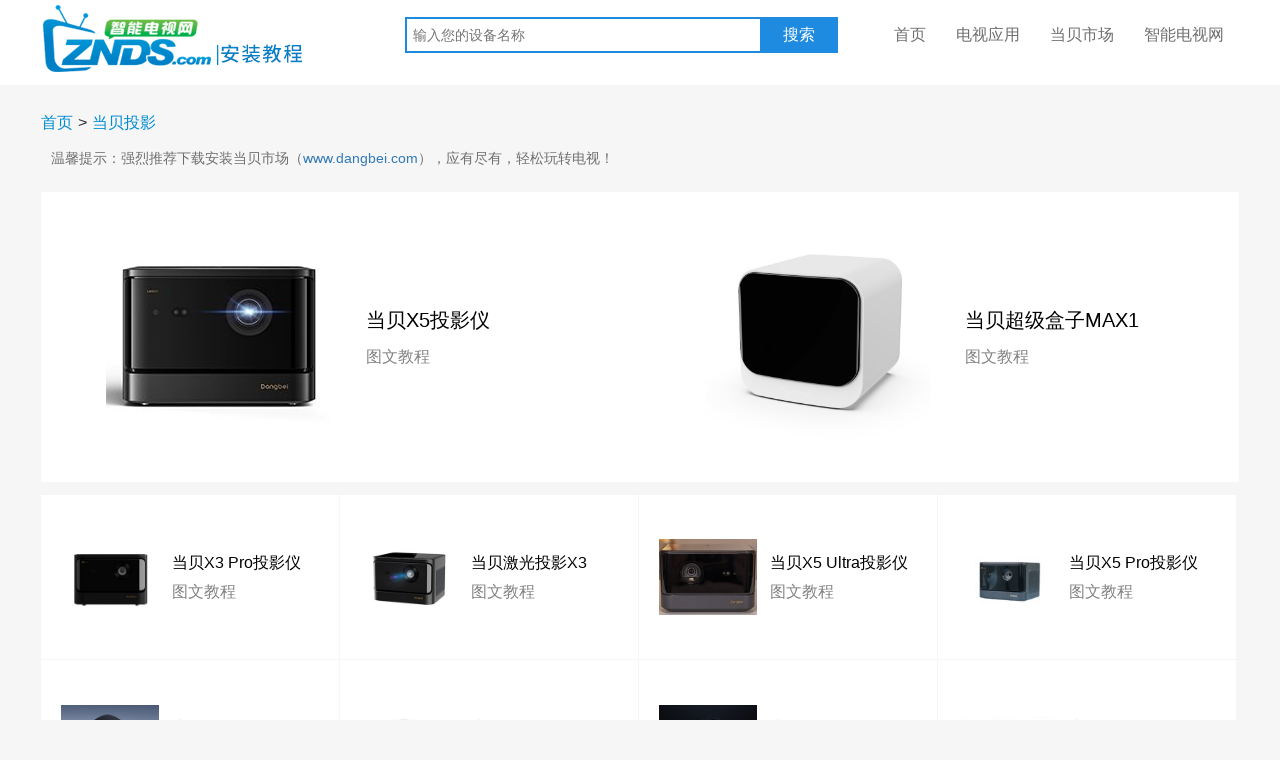

--- FILE ---
content_type: text/html; charset=utf-8
request_url: https://www.znds.com/jc/list/493.html
body_size: 6225
content:
<!DOCTYPE html PUBLIC "-//W3C//DTD XHTML 1.0 Transitional//EN" "http://www.w3.org/TR/xhtml1/DTD/xhtml1-transitional.dtd">
<html xmlns="http://www.w3.org/1999/xhtml">
<head>
<meta http-equiv="Content-Type" content="text/html; charset=UTF-8" />
<meta http-equiv="X-UA-Compatible" content="IE=edge,Chrome=1" />
<meta http-equiv="X-UA-Compatible" content="IE=9" />

<title>当贝投影安装软件教程_使用教程_看电视看直播方法_ROOT刷机破解教程_当贝市场教程中心</title>
<meta name="description" content="当贝市场是拥有最多用户的智能电视应用市场，为您提供当贝投影如何安装第三方应用软件的教程，如何使用当贝投影教程以及怎么通过当贝投影看电视看直播。" />
<meta name="keywords" content="当贝投影安装软件,当贝投影安装第三方软件,当贝投影看电视直播,当贝投影刷机教程, 当贝投影破解教程,当贝投影使用教程" />

<link rel="icon" type="image/png" href="https://jcimg.dangbei.net/favicon.ico">

<link rel="stylesheet" type="text/css" href="https://jcimg.dangbei.net/jc/templets/default/css/bootstrap.min.css">
<link rel="stylesheet" type="text/css" href="https://jcimg.dangbei.net/jc/templets/default/css/style.css">
<script type="text/javascript" src="https://jcimg.dangbei.net/jc/templets/default/js/jquery-1.11.3.min.js"></script>
<script type="text/javascript" src="https://jcimg.dangbei.net/jc/templets/default/js/jquery.cookie.js"></script>
<script src="https://jt.dangbei.net/js/db/jquery.superslide.2.1.1.js" type="text/javascript"></script>
<script src="https://jt.dangbei.net/js/db/sucaijiayuan.js"></script>
</head>
<body class="index">

<header class="navbar navbar-static-top" id="top" role="banner">
  <div class="container">
    <div class="navbar-header">
      <a href="/jc/"><img src="https://jcimg.dangbei.net/jc/templets/default/images/logo.jpg"></a>
    </div>
    <nav id="bs-navbar" class="collapse navbar-collapse">
      <ul class="nav navbar-nav">
        <li>
          <div class="div-search">
            <form class="form-search" name="formsearch" action="/jc/plus/search.php">
              <input type="text" class="text-search" name="keyword" placeholder="输入您的设备名称" value="" >
              <input type="submit" class="btn-search" value="搜索">
            </form>
          </div>
          <div class="div-search-bottom">
            <ul>
                          </ul>
          </div>
        </li>
      </ul>
      <ul class="nav navbar-nav navbar-right">
        <li><a href="/jc/" target="_blank">首页</a></li>
        <li><a href="http://down.znds.com/" target="_blank">电视应用</a></li>
        <li><a href="http://www.dangbei.com" target="_blank">当贝市场</a></li>
        <li><a href="https://www.znds.com" target="_blank">智能电视网</a></li>
      </ul>
    </nav>
  </div>
</header>
<!-- /header -->

<link rel="stylesheet" type="text/css" href="https://jcimg.dangbei.net/jc/templets/default/css/list.css">
<script src="https://jcimg.dangbei.net/jc/templets/default/js/ua.js"></script>
<script>
var new_url='/jc/wap/list.php?tid=493';
tiaozhuan(new_url);
</script>
<!-- //增加的导航图 -->
<script type="text/javascript" src="https://www.znds.com/api.php?mod=js&bid=380"></script>
<!-- //热门型号 -->
<div class="version" role="version">
  <div class="container">
    <div class="row">
        <div class="div-position">
          <ul class="ul-position">
            <li><a href="/jc/">首页</a></li>
            <li>></li>
            <li><a href="/jc/list/493.html"><h1>当贝投影</h1></a></li>
          </ul>
        </div>
        <div class="div-title-small">
        温馨提示：强烈推荐下载安装当贝市场（<a href="http://www.dangbei.com" target="_blank">www.dangbei.com</a>），应有尽有，轻松玩转电视！
        </div>
    </div>
    <div class="row div-version">
        <div class="container-fluid">
          <div class="row div-version-row">
                          <div class="row div-version-col">
                <div class="div-version-box">

                  <div class="div-version-img">
                  <a href = "/jc/article/1071770-1.html"  target="_blank"  stype="color:#000">  <img src="https://jcimg.dangbei.net/jc/uploads/allimg/230417/83-23041G615540-L.png!0"></a>
                  </div>
                  <div class="div-version-info">
                    <div class="container-fluid">
                      <div class="row div-version-info-title"><h2><a href = "/jc/article/1071770-1.html"  target="_blank"  style="color:#000">当贝X5投影仪</a></h2></div>
                      <div class="row div-version-info-small"><a href="/jc/article/1071770-1.html" target="_blank" title="当贝X5投影仪 图文教程"><span><h3>图文教程</h3></span></a>
                                              <a href="/jc/video/1071770.html" target="_blank" title="当贝X5投影仪 视频教程"> <span class="hidden"><h3>视频教程</h3></span></a>
                                            </div>
                    </div>
                  </div>
                  <span class="strut"></span>

                </div>
              </div>
                          <div class="row div-version-col">
                <div class="div-version-box">

                  <div class="div-version-img">
                  <a href = "/jc/article/880770-1.html"  target="_blank"  stype="color:#000">  <img src="https://jcimg.dangbei.net/jc/uploads/220121/89-220121134A9626.png!0"></a>
                  </div>
                  <div class="div-version-info">
                    <div class="container-fluid">
                      <div class="row div-version-info-title"><h2><a href = "/jc/article/880770-1.html"  target="_blank"  style="color:#000">当贝超级盒子MAX1</a></h2></div>
                      <div class="row div-version-info-small"><a href="/jc/article/880770-1.html" target="_blank" title="当贝超级盒子MAX1 图文教程"><span><h3>图文教程</h3></span></a>
                                              <a href="/jc/video/880770.html" target="_blank" title="当贝超级盒子MAX1 视频教程"> <span class="hidden"><h3>视频教程</h3></span></a>
                                            </div>
                    </div>
                  </div>
                  <span class="strut"></span>

                </div>
              </div>
                        
          </div>
      </div>
    </div>
  </div>
</div>

<!-- //更多型号 -->
<div class="moreversion" role="moreversion">
  <div class="container">
    <div class="row div-moreversion">
        <div class="container-fluid">
                        <div class="row div-moreversion-col">
              
                <div class="div-moreversion-box">
                  <div class="div-moreversion-img">
                <a href="/jc/article/947113-1.html"  target="_blank" style="color:#000"> <img src="https://jcimg.dangbei.net/jc/uploads/220524/86-22052422195X29.png!0"></a>
                  </div>
                  <div class="div-moreversion-info">
                    <div class="container-fluid">
                      <div class="row div-moreversion-info-title"><h2><a href="/jc/article/947113-1.html" style="color:#000">当贝X3 Pro投影仪</a></h2></div>
                      <div class="row div-moreversion-info-small"><a href="/jc/article/947113-1.html" target="_blank" title="当贝X3 Pro投影仪 图文教程"><span><h3>图文教程</h3></span></a>
                                              <a href="/jc/video/947113.html" target="_blank" title="当贝X3 Pro投影仪 视频教程"><span class="hidden"><h3>视频教程</h3></span></a>
                                            </div>
                    </div>
                  </div>
                  <span class="strut"></span>

                </div>

            </div>
                        <div class="row div-moreversion-col">
              
                <div class="div-moreversion-box">
                  <div class="div-moreversion-img">
                <a href="/jc/article/789517-1.html"  target="_blank" style="color:#000"> <img src="https://jcimg.dangbei.net/jc/uploads/allimg/210408/7-21040Q509220-L.jpg!0"></a>
                  </div>
                  <div class="div-moreversion-info">
                    <div class="container-fluid">
                      <div class="row div-moreversion-info-title"><h2><a href="/jc/article/789517-1.html" style="color:#000">当贝激光投影X3</a></h2></div>
                      <div class="row div-moreversion-info-small"><a href="/jc/article/789517-1.html" target="_blank" title="当贝激光投影X3 图文教程"><span><h3>图文教程</h3></span></a>
                                              <a href="/jc/video/789517.html" target="_blank" title="当贝激光投影X3 视频教程"><span class="hidden"><h3>视频教程</h3></span></a>
                                            </div>
                    </div>
                  </div>
                  <span class="strut"></span>

                </div>

            </div>
                        <div class="row div-moreversion-col">
              
                <div class="div-moreversion-box">
                  <div class="div-moreversion-img">
                <a href="/jc/article/1108269-1.html"  target="_blank" style="color:#000"> <img src="https://jcimg.dangbei.net/jc/uploads/240219/84-240219143125941.png!0"></a>
                  </div>
                  <div class="div-moreversion-info">
                    <div class="container-fluid">
                      <div class="row div-moreversion-info-title"><h2><a href="/jc/article/1108269-1.html" style="color:#000">当贝X5 Ultra投影仪</a></h2></div>
                      <div class="row div-moreversion-info-small"><a href="/jc/article/1108269-1.html" target="_blank" title="当贝X5 Ultra投影仪 图文教程"><span><h3>图文教程</h3></span></a>
                                              <a href="/jc/video/1108269.html" target="_blank" title="当贝X5 Ultra投影仪 视频教程"><span class="hidden"><h3>视频教程</h3></span></a>
                                            </div>
                    </div>
                  </div>
                  <span class="strut"></span>

                </div>

            </div>
                        <div class="row div-moreversion-col">
              
                <div class="div-moreversion-box">
                  <div class="div-moreversion-img">
                <a href="/jc/article/1108268-1.html"  target="_blank" style="color:#000"> <img src="https://jcimg.dangbei.net/jc/uploads/240219/84-240219131634649.png!0"></a>
                  </div>
                  <div class="div-moreversion-info">
                    <div class="container-fluid">
                      <div class="row div-moreversion-info-title"><h2><a href="/jc/article/1108268-1.html" style="color:#000">当贝X5 Pro投影仪</a></h2></div>
                      <div class="row div-moreversion-info-small"><a href="/jc/article/1108268-1.html" target="_blank" title="当贝X5 Pro投影仪 图文教程"><span><h3>图文教程</h3></span></a>
                                              <a href="/jc/video/1108268.html" target="_blank" title="当贝X5 Pro投影仪 视频教程"><span class="hidden"><h3>视频教程</h3></span></a>
                                            </div>
                    </div>
                  </div>
                  <span class="strut"></span>

                </div>

            </div>
                        <div class="row div-moreversion-col">
              
                <div class="div-moreversion-box">
                  <div class="div-moreversion-img">
                <a href="/jc/article/1085007-1.html"  target="_blank" style="color:#000"> <img src="https://jcimg.dangbei.net/jc/uploads/allimg/230519/83-2305191I1040-L.jpg!0"></a>
                  </div>
                  <div class="div-moreversion-info">
                    <div class="container-fluid">
                      <div class="row div-moreversion-info-title"><h2><a href="/jc/article/1085007-1.html" style="color:#000">当贝盒子H3S</a></h2></div>
                      <div class="row div-moreversion-info-small"><a href="/jc/article/1085007-1.html" target="_blank" title="当贝盒子H3S 图文教程"><span><h3>图文教程</h3></span></a>
                                              <a href="/jc/video/1085007.html" target="_blank" title="当贝盒子H3S 视频教程"><span class="hidden"><h3>视频教程</h3></span></a>
                                            </div>
                    </div>
                  </div>
                  <span class="strut"></span>

                </div>

            </div>
                        <div class="row div-moreversion-col">
              
                <div class="div-moreversion-box">
                  <div class="div-moreversion-img">
                <a href="/jc/article/1085006-1.html"  target="_blank" style="color:#000"> <img src="https://jcimg.dangbei.net/jc/uploads/allimg/230519/83-2305191HA70-L.jpg!0"></a>
                  </div>
                  <div class="div-moreversion-info">
                    <div class="container-fluid">
                      <div class="row div-moreversion-info-title"><h2><a href="/jc/article/1085006-1.html" style="color:#000">当贝F6投影仪</a></h2></div>
                      <div class="row div-moreversion-info-small"><a href="/jc/article/1085006-1.html" target="_blank" title="当贝F6投影仪 图文教程"><span><h3>图文教程</h3></span></a>
                                              <a href="/jc/video/1085006.html" target="_blank" title="当贝F6投影仪 视频教程"><span class="hidden"><h3>视频教程</h3></span></a>
                                            </div>
                    </div>
                  </div>
                  <span class="strut"></span>

                </div>

            </div>
                        <div class="row div-moreversion-col">
              
                <div class="div-moreversion-box">
                  <div class="div-moreversion-img">
                <a href="/jc/article/1071780-1.html"  target="_blank" style="color:#000"> <img src="https://jcimg.dangbei.net/jc/uploads/allimg/230417/83-23041G636060-L.jpg!0"></a>
                  </div>
                  <div class="div-moreversion-info">
                    <div class="container-fluid">
                      <div class="row div-moreversion-info-title"><h2><a href="/jc/article/1071780-1.html" style="color:#000">当贝D5X Pro投影仪</a></h2></div>
                      <div class="row div-moreversion-info-small"><a href="/jc/article/1071780-1.html" target="_blank" title="当贝D5X Pro投影仪 图文教程"><span><h3>图文教程</h3></span></a>
                                              <a href="/jc/video/1071780.html" target="_blank" title="当贝D5X Pro投影仪 视频教程"><span class="hidden"><h3>视频教程</h3></span></a>
                                            </div>
                    </div>
                  </div>
                  <span class="strut"></span>

                </div>

            </div>
                        <div class="row div-moreversion-col">
              
                <div class="div-moreversion-box">
                  <div class="div-moreversion-img">
                <a href="/jc/article/1063751-1.html"  target="_blank" style="color:#000"> <img src="https://jcimg.dangbei.net/jc/uploads/230320/93-230320103022624.png!0"></a>
                  </div>
                  <div class="div-moreversion-info">
                    <div class="container-fluid">
                      <div class="row div-moreversion-info-title"><h2><a href="/jc/article/1063751-1.html" style="color:#000">当贝盒子H3</a></h2></div>
                      <div class="row div-moreversion-info-small"><a href="/jc/article/1063751-1.html" target="_blank" title="当贝盒子H3 图文教程"><span><h3>图文教程</h3></span></a>
                                              <a href="/jc/video/1063751.html" target="_blank" title="当贝盒子H3 视频教程"><span class="hidden"><h3>视频教程</h3></span></a>
                                            </div>
                    </div>
                  </div>
                  <span class="strut"></span>

                </div>

            </div>
                        <div class="row div-moreversion-col">
              
                <div class="div-moreversion-box">
                  <div class="div-moreversion-img">
                <a href="/jc/article/1063063-1.html"  target="_blank" style="color:#000"> <img src="https://jcimg.dangbei.net/jc/uploads/allimg/210408/7-21040Q509220-L.jpg!0"></a>
                  </div>
                  <div class="div-moreversion-info">
                    <div class="container-fluid">
                      <div class="row div-moreversion-info-title"><h2><a href="/jc/article/1063063-1.html" style="color:#000">当贝X3 Air投影仪</a></h2></div>
                      <div class="row div-moreversion-info-small"><a href="/jc/article/1063063-1.html" target="_blank" title="当贝X3 Air投影仪 图文教程"><span><h3>图文教程</h3></span></a>
                                              <a href="/jc/video/1063063.html" target="_blank" title="当贝X3 Air投影仪 视频教程"><span class="hidden"><h3>视频教程</h3></span></a>
                                            </div>
                    </div>
                  </div>
                  <span class="strut"></span>

                </div>

            </div>
                        <div class="row div-moreversion-col">
              
                <div class="div-moreversion-box">
                  <div class="div-moreversion-img">
                <a href="/jc/article/1057020-1.html"  target="_blank" style="color:#000"> <img src="https://jcimg.dangbei.net/jc/uploads/230220/83-2302202122331X.png!0"></a>
                  </div>
                  <div class="div-moreversion-info">
                    <div class="container-fluid">
                      <div class="row div-moreversion-info-title"><h2><a href="/jc/article/1057020-1.html" style="color:#000">当贝投影D5X</a></h2></div>
                      <div class="row div-moreversion-info-small"><a href="/jc/article/1057020-1.html" target="_blank" title="当贝投影D5X 图文教程"><span><h3>图文教程</h3></span></a>
                                              <a href="/jc/video/1057020.html" target="_blank" title="当贝投影D5X 视频教程"><span class="hidden"><h3>视频教程</h3></span></a>
                                            </div>
                    </div>
                  </div>
                  <span class="strut"></span>

                </div>

            </div>
                        <div class="row div-moreversion-col">
              
                <div class="div-moreversion-box">
                  <div class="div-moreversion-img">
                <a href="/jc/article/966769-1.html"  target="_blank" style="color:#000"> <img src="https://jcimg.dangbei.net/jc/uploads/220801/86-220P1132959460.jpg!0"></a>
                  </div>
                  <div class="div-moreversion-info">
                    <div class="container-fluid">
                      <div class="row div-moreversion-info-title"><h2><a href="/jc/article/966769-1.html" style="color:#000">当贝投影F3 Air</a></h2></div>
                      <div class="row div-moreversion-info-small"><a href="/jc/article/966769-1.html" target="_blank" title="当贝投影F3 Air 图文教程"><span><h3>图文教程</h3></span></a>
                                              <a href="/jc/video/966769.html" target="_blank" title="当贝投影F3 Air 视频教程"><span class="hidden"><h3>视频教程</h3></span></a>
                                            </div>
                    </div>
                  </div>
                  <span class="strut"></span>

                </div>

            </div>
                        <div class="row div-moreversion-col">
              
                <div class="div-moreversion-box">
                  <div class="div-moreversion-img">
                <a href="/jc/article/995559-1.html"  target="_blank" style="color:#000"> <img src="https://jcimg.dangbei.net/jc/uploads/221020/86-221020202U1956.jpg!0"></a>
                  </div>
                  <div class="div-moreversion-info">
                    <div class="container-fluid">
                      <div class="row div-moreversion-info-title"><h2><a href="/jc/article/995559-1.html" style="color:#000">当贝投影U1</a></h2></div>
                      <div class="row div-moreversion-info-small"><a href="/jc/article/995559-1.html" target="_blank" title="当贝投影U1 图文教程"><span><h3>图文教程</h3></span></a>
                                              <a href="/jc/video/995559.html" target="_blank" title="当贝投影U1 视频教程"><span class="hidden"><h3>视频教程</h3></span></a>
                                            </div>
                    </div>
                  </div>
                  <span class="strut"></span>

                </div>

            </div>
                        <div class="row div-moreversion-col">
              
                <div class="div-moreversion-box">
                  <div class="div-moreversion-img">
                <a href="/jc/article/978010-1.html"  target="_blank" style="color:#000"> <img src="https://jcimg.dangbei.net/jc/uploads/220902/86-220Z2151Ta38.jpg!0"></a>
                  </div>
                  <div class="div-moreversion-info">
                    <div class="container-fluid">
                      <div class="row div-moreversion-info-title"><h2><a href="/jc/article/978010-1.html" style="color:#000">当贝投影NEW D3X</a></h2></div>
                      <div class="row div-moreversion-info-small"><a href="/jc/article/978010-1.html" target="_blank" title="当贝投影NEW D3X 图文教程"><span><h3>图文教程</h3></span></a>
                                              <a href="/jc/video/978010.html" target="_blank" title="当贝投影NEW D3X 视频教程"><span class="hidden"><h3>视频教程</h3></span></a>
                                            </div>
                    </div>
                  </div>
                  <span class="strut"></span>

                </div>

            </div>
                        <div class="row div-moreversion-col">
              
                <div class="div-moreversion-box">
                  <div class="div-moreversion-img">
                <a href="/jc/article/290546-1.html"  target="_blank" style="color:#000"> <img src="https://jcimg.dangbei.net/jc/uploads/allimg/181213/4-1Q2131934420-L.jpg!0"></a>
                  </div>
                  <div class="div-moreversion-info">
                    <div class="container-fluid">
                      <div class="row div-moreversion-info-title"><h2><a href="/jc/article/290546-1.html" style="color:#000">当贝投影F1</a></h2></div>
                      <div class="row div-moreversion-info-small"><a href="/jc/article/290546-1.html" target="_blank" title="当贝投影F1 图文教程"><span><h3>图文教程</h3></span></a>
                                              <a href="/jc/video/290546.html" target="_blank" title="当贝投影F1 视频教程"><span class="hidden"><h3>视频教程</h3></span></a>
                                            </div>
                    </div>
                  </div>
                  <span class="strut"></span>

                </div>

            </div>
                        <div class="row div-moreversion-col">
              
                <div class="div-moreversion-box">
                  <div class="div-moreversion-img">
                <a href="/jc/article/608473-1.html"  target="_blank" style="color:#000"> <img src="https://jcimg.dangbei.net/jc/uploads/allimg/200312/7-2003121451200-L.jpg!0"></a>
                  </div>
                  <div class="div-moreversion-info">
                    <div class="container-fluid">
                      <div class="row div-moreversion-info-title"><h2><a href="/jc/article/608473-1.html" style="color:#000">当贝投影D1</a></h2></div>
                      <div class="row div-moreversion-info-small"><a href="/jc/article/608473-1.html" target="_blank" title="当贝投影D1 图文教程"><span><h3>图文教程</h3></span></a>
                                              <a href="/jc/video/608473.html" target="_blank" title="当贝投影D1 视频教程"><span class="hidden"><h3>视频教程</h3></span></a>
                                            </div>
                    </div>
                  </div>
                  <span class="strut"></span>

                </div>

            </div>
                        <div class="row div-moreversion-col">
              
                <div class="div-moreversion-box">
                  <div class="div-moreversion-img">
                <a href="/jc/article/608478-1.html"  target="_blank" style="color:#000"> <img src="https://jcimg.dangbei.net/jc/uploads/allimg/200312/7-2003121456130-L.jpg!0"></a>
                  </div>
                  <div class="div-moreversion-info">
                    <div class="container-fluid">
                      <div class="row div-moreversion-info-title"><h2><a href="/jc/article/608478-1.html" style="color:#000">当贝投影F1C</a></h2></div>
                      <div class="row div-moreversion-info-small"><a href="/jc/article/608478-1.html" target="_blank" title="当贝投影F1C 图文教程"><span><h3>图文教程</h3></span></a>
                                              <a href="/jc/video/608478.html" target="_blank" title="当贝投影F1C 视频教程"><span class="hidden"><h3>视频教程</h3></span></a>
                                            </div>
                    </div>
                  </div>
                  <span class="strut"></span>

                </div>

            </div>
                        <div class="row div-moreversion-col">
              
                <div class="div-moreversion-box">
                  <div class="div-moreversion-img">
                <a href="/jc/article/608488-1.html"  target="_blank" style="color:#000"> <img src="https://jcimg.dangbei.net/jc/uploads/allimg/200312/7-200312150J30-L.jpg!0"></a>
                  </div>
                  <div class="div-moreversion-info">
                    <div class="container-fluid">
                      <div class="row div-moreversion-info-title"><h2><a href="/jc/article/608488-1.html" style="color:#000">当贝投影C1</a></h2></div>
                      <div class="row div-moreversion-info-small"><a href="/jc/article/608488-1.html" target="_blank" title="当贝投影C1 图文教程"><span><h3>图文教程</h3></span></a>
                                              <a href="/jc/video/608488.html" target="_blank" title="当贝投影C1 视频教程"><span class="hidden"><h3>视频教程</h3></span></a>
                                            </div>
                    </div>
                  </div>
                  <span class="strut"></span>

                </div>

            </div>
                        <div class="row div-moreversion-col">
              
                <div class="div-moreversion-box">
                  <div class="div-moreversion-img">
                <a href="/jc/article/683872-1.html"  target="_blank" style="color:#000"> <img src="https://jcimg.dangbei.net/jc/uploads/allimg/200909/7-200Z91432330-L.jpg!0"></a>
                  </div>
                  <div class="div-moreversion-info">
                    <div class="container-fluid">
                      <div class="row div-moreversion-info-title"><h2><a href="/jc/article/683872-1.html" style="color:#000">当贝小投影C2</a></h2></div>
                      <div class="row div-moreversion-info-small"><a href="/jc/article/683872-1.html" target="_blank" title="当贝小投影C2 图文教程"><span><h3>图文教程</h3></span></a>
                                              <a href="/jc/video/683872.html" target="_blank" title="当贝小投影C2 视频教程"><span class="hidden"><h3>视频教程</h3></span></a>
                                            </div>
                    </div>
                  </div>
                  <span class="strut"></span>

                </div>

            </div>
                        <div class="row div-moreversion-col">
              
                <div class="div-moreversion-box">
                  <div class="div-moreversion-img">
                <a href="/jc/article/706315-1.html"  target="_blank" style="color:#000"> <img src="https://jcimg.dangbei.net/jc/uploads/allimg/201021/7-2010211G1160-L.jpg!0"></a>
                  </div>
                  <div class="div-moreversion-info">
                    <div class="container-fluid">
                      <div class="row div-moreversion-info-title"><h2><a href="/jc/article/706315-1.html" style="color:#000">当贝投影D3X</a></h2></div>
                      <div class="row div-moreversion-info-small"><a href="/jc/article/706315-1.html" target="_blank" title="当贝投影D3X 图文教程"><span><h3>图文教程</h3></span></a>
                                              <a href="/jc/video/706315.html" target="_blank" title="当贝投影D3X 视频教程"><span class="hidden"><h3>视频教程</h3></span></a>
                                            </div>
                    </div>
                  </div>
                  <span class="strut"></span>

                </div>

            </div>
                        <div class="row div-moreversion-col">
              
                <div class="div-moreversion-box">
                  <div class="div-moreversion-img">
                <a href="/jc/article/706316-1.html"  target="_blank" style="color:#000"> <img src="https://jcimg.dangbei.net/jc/uploads/allimg/201021/7-2010211G4220-L.jpg!0"></a>
                  </div>
                  <div class="div-moreversion-info">
                    <div class="container-fluid">
                      <div class="row div-moreversion-info-title"><h2><a href="/jc/article/706316-1.html" style="color:#000">当贝投影K1</a></h2></div>
                      <div class="row div-moreversion-info-small"><a href="/jc/article/706316-1.html" target="_blank" title="当贝投影K1 图文教程"><span><h3>图文教程</h3></span></a>
                                              <a href="/jc/video/706316.html" target="_blank" title="当贝投影K1 视频教程"><span class="hidden"><h3>视频教程</h3></span></a>
                                            </div>
                    </div>
                  </div>
                  <span class="strut"></span>

                </div>

            </div>
                        <div class="row div-moreversion-col">
              
                <div class="div-moreversion-box">
                  <div class="div-moreversion-img">
                <a href="/jc/article/831702-1.html"  target="_blank" style="color:#000"> <img src="https://jcimg.dangbei.net/jc/uploads/210903/7-210Z31320562E.png!0"></a>
                  </div>
                  <div class="div-moreversion-info">
                    <div class="container-fluid">
                      <div class="row div-moreversion-info-title"><h2><a href="/jc/article/831702-1.html" style="color:#000">当贝投影F3</a></h2></div>
                      <div class="row div-moreversion-info-small"><a href="/jc/article/831702-1.html" target="_blank" title="当贝投影F3 图文教程"><span><h3>图文教程</h3></span></a>
                                              <a href="/jc/video/831702.html" target="_blank" title="当贝投影F3 视频教程"><span class="hidden"><h3>视频教程</h3></span></a>
                                            </div>
                    </div>
                  </div>
                  <span class="strut"></span>

                </div>

            </div>
                        <div class="row div-moreversion-col">
              
                <div class="div-moreversion-box">
                  <div class="div-moreversion-img">
                <a href="/jc/article/849896-1.html"  target="_blank" style="color:#000"> <img src="https://jcimg.dangbei.net/jc/uploads/211101/85-211101150431418.jpg!0"></a>
                  </div>
                  <div class="div-moreversion-info">
                    <div class="container-fluid">
                      <div class="row div-moreversion-info-title"><h2><a href="/jc/article/849896-1.html" style="color:#000">当贝投影NEW F3</a></h2></div>
                      <div class="row div-moreversion-info-small"><a href="/jc/article/849896-1.html" target="_blank" title="当贝投影NEW F3 图文教程"><span><h3>图文教程</h3></span></a>
                                              <a href="/jc/video/849896.html" target="_blank" title="当贝投影NEW F3 视频教程"><span class="hidden"><h3>视频教程</h3></span></a>
                                            </div>
                    </div>
                  </div>
                  <span class="strut"></span>

                </div>

            </div>
                        <div class="row div-moreversion-col">
              
                <div class="div-moreversion-box">
                  <div class="div-moreversion-img">
                <a href="/jc/article/876406-1.html"  target="_blank" style="color:#000"> <img src="https://jcimg.dangbei.net/jc/uploads/220112/89-22011216261V26.png!0"></a>
                  </div>
                  <div class="div-moreversion-info">
                    <div class="container-fluid">
                      <div class="row div-moreversion-info-title"><h2><a href="/jc/article/876406-1.html" style="color:#000">当贝超级盒子B3</a></h2></div>
                      <div class="row div-moreversion-info-small"><a href="/jc/article/876406-1.html" target="_blank" title="当贝超级盒子B3 图文教程"><span><h3>图文教程</h3></span></a>
                                              <a href="/jc/video/876406.html" target="_blank" title="当贝超级盒子B3 视频教程"><span class="hidden"><h3>视频教程</h3></span></a>
                                            </div>
                    </div>
                  </div>
                  <span class="strut"></span>

                </div>

            </div>
                        <div class="row div-moreversion-col">
              
                <div class="div-moreversion-box">
                  <div class="div-moreversion-img">
                <a href="/jc/article/900251-1.html"  target="_blank" style="color:#000"> <img src="https://jcimg.dangbei.net/jc/uploads/211101/85-211101150431418.jpg!0"></a>
                  </div>
                  <div class="div-moreversion-info">
                    <div class="container-fluid">
                      <div class="row div-moreversion-info-title"><h2><a href="/jc/article/900251-1.html" style="color:#000">当贝投影F5</a></h2></div>
                      <div class="row div-moreversion-info-small"><a href="/jc/article/900251-1.html" target="_blank" title="当贝投影F5 图文教程"><span><h3>图文教程</h3></span></a>
                                              <a href="/jc/video/900251.html" target="_blank" title="当贝投影F5 视频教程"><span class="hidden"><h3>视频教程</h3></span></a>
                                            </div>
                    </div>
                  </div>
                  <span class="strut"></span>

                </div>

            </div>
                        <div class="row div-moreversion-col">
              
                <div class="div-moreversion-box">
                  <div class="div-moreversion-img">
                <a href="/jc/article/838978-1.html"  target="_blank" style="color:#000"> <img src="https://jcimg.dangbei.net/jc/uploads/210927/7-21092G64Q5L0.jpg!0"></a>
                  </div>
                  <div class="div-moreversion-info">
                    <div class="container-fluid">
                      <div class="row div-moreversion-info-title"><h2><a href="/jc/article/838978-1.html" style="color:#000">当贝超级盒子H2</a></h2></div>
                      <div class="row div-moreversion-info-small"><a href="/jc/article/838978-1.html" target="_blank" title="当贝超级盒子H2 图文教程"><span><h3>图文教程</h3></span></a>
                                              <a href="/jc/video/838978.html" target="_blank" title="当贝超级盒子H2 视频教程"><span class="hidden"><h3>视频教程</h3></span></a>
                                            </div>
                    </div>
                  </div>
                  <span class="strut"></span>

                </div>

            </div>
                        <div class="row div-moreversion-col">
              
                <div class="div-moreversion-box">
                  <div class="div-moreversion-img">
                <a href="/jc/article/831706-1.html"  target="_blank" style="color:#000"> <img src="https://jcimg.dangbei.net/jc/uploads/210903/7-210Z3114029C7.jpg!0"></a>
                  </div>
                  <div class="div-moreversion-info">
                    <div class="container-fluid">
                      <div class="row div-moreversion-info-title"><h2><a href="/jc/article/831706-1.html" style="color:#000">当贝智慧盒子Z1 Pro</a></h2></div>
                      <div class="row div-moreversion-info-small"><a href="/jc/article/831706-1.html" target="_blank" title="当贝智慧盒子Z1 Pro 图文教程"><span><h3>图文教程</h3></span></a>
                                              <a href="/jc/video/831706.html" target="_blank" title="当贝智慧盒子Z1 Pro 视频教程"><span class="hidden"><h3>视频教程</h3></span></a>
                                            </div>
                    </div>
                  </div>
                  <span class="strut"></span>

                </div>

            </div>
                        <div class="row div-moreversion-col">
              
                <div class="div-moreversion-box">
                  <div class="div-moreversion-img">
                <a href="/jc/article/291461-1.html"  target="_blank" style="color:#000"> <img src="https://jcimg.dangbei.net/jc/uploads/allimg/181215/4-1Q2151J4080-L.jpg!0"></a>
                  </div>
                  <div class="div-moreversion-info">
                    <div class="container-fluid">
                      <div class="row div-moreversion-info-title"><h2><a href="/jc/article/291461-1.html" style="color:#000">当贝投影通用教程</a></h2></div>
                      <div class="row div-moreversion-info-small"><a href="/jc/article/291461-1.html" target="_blank" title="当贝投影通用教程 图文教程"><span><h3>图文教程</h3></span></a>
                                              <a href="/jc/video/291461.html" target="_blank" title="当贝投影通用教程 视频教程"><span class="hidden"><h3>视频教程</h3></span></a>
                                            </div>
                    </div>
                  </div>
                  <span class="strut"></span>

                </div>

            </div>
                        <div class="row div-moreversion-col">
              
                <div class="div-moreversion-box">
                  <div class="div-moreversion-img">
                <a href="/jc/article/469765-1.html"  target="_blank" style="color:#000"> <img src="https://jcimg.dangbei.net/jc/uploads/allimg/190924/7-1Z9241631410-L.jpg!0"></a>
                  </div>
                  <div class="div-moreversion-info">
                    <div class="container-fluid">
                      <div class="row div-moreversion-info-title"><h2><a href="/jc/article/469765-1.html" style="color:#000">当贝盒子</a></h2></div>
                      <div class="row div-moreversion-info-small"><a href="/jc/article/469765-1.html" target="_blank" title="当贝盒子 图文教程"><span><h3>图文教程</h3></span></a>
                                              <a href="/jc/video/469765.html" target="_blank" title="当贝盒子 视频教程"><span class="hidden"><h3>视频教程</h3></span></a>
                                            </div>
                    </div>
                  </div>
                  <span class="strut"></span>

                </div>

            </div>
                        <div class="row div-moreversion-col">
              
                <div class="div-moreversion-box">
                  <div class="div-moreversion-img">
                <a href="/jc/article/464412-1.html"  target="_blank" style="color:#000"> <img src="https://jcimg.dangbei.net/jc/uploads/allimg/190924/7-1Z9241631410-L.jpg!0"></a>
                  </div>
                  <div class="div-moreversion-info">
                    <div class="container-fluid">
                      <div class="row div-moreversion-info-title"><h2><a href="/jc/article/464412-1.html" style="color:#000">当贝超级盒子</a></h2></div>
                      <div class="row div-moreversion-info-small"><a href="/jc/article/464412-1.html" target="_blank" title="当贝超级盒子 图文教程"><span><h3>图文教程</h3></span></a>
                                              <a href="/jc/video/464412.html" target="_blank" title="当贝超级盒子 视频教程"><span class="hidden"><h3>视频教程</h3></span></a>
                                            </div>
                    </div>
                  </div>
                  <span class="strut"></span>

                </div>

            </div>
                        
        </div>
    </div>

    <div class="div-feedback container-fluid text-center">
      没有找到你的型号？<a href="https://www.znds.com/forum.php?mod=post&action=newthread&fid=185&extra=page%3D1&sortid=6" target="_blank">点我反馈</a>，第一时间联系帮你解决！
      或者可以试试<a href="https://www.znds.com/article-389-1.html" target="_blank">通用教程</a>
     </div>
  </div>
</div>
<!-- /body -->

<!-- //联系我们 -->
<div class="about" role="about">
    <div class="container">
        <div class="row">
            <div class="div-title">
                <img src="https://jcimg.dangbei.net/jc/templets/default/images/fenggexian.png"> 联系我们
            </div>
            <div class="div-title-small">
                在线客服QQ：2852367683 (添加时备注：付款时的订单编号)<a href='tencent://message/?uin=1532789504&Site=Senlon.Net&Menu=yes' target='_blank'><span style='color: blue'>点击这里，可快速对话</span></a><br><br>微信搜索关注“zndscom”，了解更多新鲜科技资讯！            </div>
        </div>
        <div class="row div-about-row">


            <div id="forum" class="col-md-3 div-about-col"><a href="https://www.znds.com/" target="_blank"><img src="https://jcimg.dangbei.net/jc/templets/default/images/forum.png" alt="用户论坛"></a></div>
            <div id="qq" class="col-md-3 div-about-col"><a href="https://www.znds.com/tv-25854-1-1.html" target="_blank"><img src="https://jcimg.dangbei.net/jc/templets/default/images/qq.png" alt="QQ群"></a></div>
            <div id="qaq" class="col-md-3 div-about-col"><a target="_blank" href="https://www.znds.com/bbs-240-1.html"><img border="0" src="https://jcimg.dangbei.net/jc/templets/default/images/qaq.png" alt="在线提问" title="在线提问"/></a></div>
            <div id="jiaocheng" class="col-md-3 div-about-col"><a href="https://www.znds.com/forum.php?mod=post&action=newthread&fid=185&extra=page%3D1&sortid=6" target="_blank"><img src="https://jcimg.dangbei.net/jc/templets/default/images/jiaocheng.png" alt="提交教程"></a></div>
            <!--<div id="jiaocheng" class="col-md-3 div-about-col"><a href="" data-toggle="modal" data-target="#feedbackModal"><img src="https://jcimg.dangbei.net/jc/templets/default/images/jiaocheng.png" alt="提交教程"></a></div>-->
        </div>
    </div>
</div>


<div class="modal fade" id="feedbackModal" tabindex="-1" role="dialog" aria-hidden="true">
    <div class="modal-dialog">
        <div class="modal-content">
            <div class="modal-header">
                <button type="button" class="close" data-dismiss="modal" aria-hidden="true">×</button>
                <p>没找到？试试其它<a href="https://www.znds.com/article-389-1.html" target="_blank">通用教程</a></p>
                <h4 class="modal-title">请输入未找到安装方法的设备信息</h4>
            </div>
            <div class="modal-body"  style="color:#333">
                <div class="">
                    <form class="form-validation">
                        <div class="row col-md-10">
                            <label>设备信息</label><input class="form-control" name="bottom_dev_name" placeholder="如：小米电视2/55寸">
                        </div>
                        <div class="row col-md-10">
                            <label>联系方式</label><input class="form-control" name="bottom_tel" placeholder="如：QQ 673701750">
                        </div>
                        <input class="hidden ipaddr" value="18.191.217.229">
                        <div class="row col-md-12">
                            <div class="col-md-10 div-tip">
                                在线客服QQ：2852367683 (添加时备注：付款时的订单编号)<a href='tencent://message/?uin=1532789504&Site=Senlon.Net&Menu=yes' target='_blank'><span style='color: blue'>点击这里，可快速对话</span></a><br><br>微信搜索关注“zndscom”，了解更多新鲜科技资讯！                            </div>
                            <div class="col-md-1 div-modal-button">
                                <button class="btn btn-primary feedbackbtn">确定</button>
                            </div>
                        </div>
                    </form>

                </div>
            </div>

        </div>
    </div>
</div>

<script type="text/javascript" src="https://jcimg.dangbei.net/jc/templets/default/js/feedback.js"></script>
<!-- /about -->


<!-- //底部模板 -->
<footer class="footer" role="contentinfo">
  <div class="container">
  	<div class="row">
	    <div class="div-footer-url">
          <div id="cpzs"></div>
          <script src="https://jt.dangbei.net/js/db/zndsnew_link.js" type="text/javascript"></script>
          <script type="text/javascript">createlinks('#cpzs');</script> 

	      <ul>
	        <li><strong>友情链接：</strong></li>
	        <li><a href="https://www.znds.com/">智能电视网</a></li>
	        <li><a href="http://down.znds.com/">智能电视软件</a></li>
	        <li><a href="http://dev.znds.com/" rel="nofollow">电视应用开发者平台</a></li>
              <li><a href="https://ai.dangbei.com/" rel="nofollow">当贝AI</a></li>
              <li><a href="https://www.faxianai.com/" rel="nofollow">发现AI</a></li>
	      </ul>
	    </div>
	</div>
  	<div class="row">
	  <div class="div-footer-small">
          <span><a href="https://www.znds.com/misc.php?mod=faq&action=faq&id=1&messageid=3"  target="_blank">关于我们</a>&nbsp;|&nbsp;<a href="https://www.znds.com/misc.php?mod=faq&action=faq&id=1&messageid=14"  target="_blank">权利保护申明</a>&nbsp;|&nbsp;联系邮箱：xiaoyu#znds.com（请把#换成@）</span><span class="copyright"><a href="https://beian.miit.gov.cn" target="_blank" rel="nofollow">苏ICP备2023012627号-4</a> &nbsp;&nbsp;增值电信业务经营许可证：苏B2-20221768 &nbsp;&nbsp; Copyright © 2013-2025 ZNDS.COM. All rights reserved</span>
	  </div>
	</div>
  </div>
</footer>

<!-- //消息提示框 -->
<div class="modal fade" id="alertModal" tabindex="-1" role="dialog" aria-hidden="true">
    <div class="modal-dialog modal-narrow">
        <div class="modal-content">
            <div class="modal-header">
                <button type="button" class="close" data-dismiss="modal" aria-hidden="true">&times;</button>
                <h4 class="modal-title">操作提示</h4>
            </div>
            <div class="modal-body">
                <h5 class="text-center"></h5>
            </div>
            <div class="modal-footer">
                <!-- <button type="button" class="btn btn-sm" id="message_confirm">确定</button> -->
                <!-- <button type="button" class="btn btn-sm" data-dismiss="modal">确定</button> -->
            </div>
        </div>
    </div>
</div>


<script type="text/javascript" src="https://jcimg.dangbei.net/jc/templets/default/js/bootstrap.min.js"></script>
<div style="display:none">
<script type="text/javascript">var cnzz_protocol = (("https:" == document.location.protocol) ? " https://" : " http://");document.write(unescape("%3Cdiv id='cnzz_stat_icon_5025253'%3E%3C/div%3E%3Cscript src='" + cnzz_protocol + "s14.cnzz.com/stat.php%3Fid%3D5025253' type='text/javascript'%3E%3C/script%3E"));</script>
<script type="text/javascript">
var _bdhmProtocol = (("https:" == document.location.protocol) ? " https://" : " http://");
document.write(unescape("%3Cscript src='" + _bdhmProtocol + "hm.baidu.com/h.js%3F12951a3a1863d688683c4e1be4a36229' type='text/javascript'%3E%3C/script%3E"));
</script>
</div> 

<script>
(function(){
    var bp = document.createElement('script');
    var curProtocol = window.location.protocol.split(':')[0];
    if (curProtocol === 'https') {
        bp.src = 'https://zz.bdstatic.com/linksubmit/push.js';
    }
    else {
        bp.src = 'http://push.zhanzhang.baidu.com/push.js';
    }
    var s = document.getElementsByTagName("script")[0];
    s.parentNode.insertBefore(bp, s);
})();
</script>


<div style="display: none;" id="rocket-to-top">
<div style="opacity:0;display: block;" class="level-2"></div>
<div class="level-3"></div>
</div>


<script language="javascript">
var jq = jQuery.noConflict();
</script>
 
<script src="https://img.znds.com/images/src/jquery.superslide.2.1.1.js" type="text/javascript"></script>
<script src="https://img.znds.com/images/src/sucaijiayuana.js"></script>
<div style="display: none;" id="rocket-to-top">
<div style="opacity:0;display: block;" class="level-2"></div>
<div class="level-3"></div>
</div>

<script>
var $ = jQuery.noConflict();
</script>
<!--干掉畅言-->
<link rel="stylesheet" href="https://jt.dangbei.net/changyan/anti_changyan_pc.css">
<script src="https://jt.dangbei.net/dbfs.js"  type="text/javascript"></script>
</body>
</html>
<!-- /footer -->

--- FILE ---
content_type: text/css
request_url: https://jcimg.dangbei.net/jc/templets/default/css/list.css
body_size: 71
content:
/*version*/
.div-version{
	margin: 24px 0px 0px 0px;
}
.div-version-col{
	float: left;
	width: 50%;
	height: 100%;
	padding-left: 65px;
}
.div-version .container-fluid{
	background: #FFFFFF;
}
.div-version-row{
	height: 290px;
}
.div-version-box{
	width: 536px;
	height: 100%;
}

.div-version-info{
	/* float: left; */
	padding-left: 30px;
	display: inline-block;
	vertical-align: middle;
	width:280px;
}
.div-version-info-title{
	font-size: 20px;
	color: #333333;
	overflow: hidden;
	white-space: nowrap;
}

.div-version-info-small{
	margin-top:12px;
}
.div-version-info-small a{
	font-size: 16px;
	color: #838383;
}
.div-version-info-small span{
	margin-right: 32px;
	float:left;
}
.div-version-info .container-fluid{
	
}

.div-version-img{
	width: 226px;
	display: inline-block;
	vertical-align: middle;
}
.div-version-img img{
	width: 226px;
}
.strut {
	display: inline-block;
	width: 0;
	height: 100%;
	vertical-align: middle;
}

.div-version-row .tongyong>p{
	font-size: 20px;
	padding-top: 128px;
}

/*moreversion*/
/* .div-moreversion{
	background: url(/templets/default/images/kuang2.png);
} */

.moreversion{
	margin-top:13px;
}

.div-moreversion-col{
	width: 298px;
	height: 164px;
	float: left;
	margin: 0px 1px 1px 0px;
	background: #FFFFFF;
	padding-left: 20px;
}

.div-moreversion-box{
	width: 278px;
	height: 100%;
}
.div-moreversion-img{
	padding: 0px;
}

.div-moreversion-info{
	padding-left: 0px;
	display: inline-block;
	vertical-align: middle;
	width:171px;
}
.div-moreversion-info-title{
	font-size: 16px;
	color: #333333;
	overflow: hidden;
	white-space: nowrap;
}

.div-moreversion-info-small{
	margin-top:7px;
}
.div-moreversion-info-small a{
	font-size: 16px;
	color: #838383;
}
.div-moreversion-info-small>a:first-child span{
	margin-right: 14px;
	float:left;
}
.div-moreversion-info .container-fluid{
	/* margin-top:27px; */
	padding-left: 9px;
}
.div-moreversion-img{
	width: 98px;
	display: inline-block;
	vertical-align: middle;
}
.div-moreversion-img img{
	width: 98px;
}

/*feedback*/
.div-feedback{
	padding: 51px 0px 35px 0px;
	font-size: 16px;
	color: #333333;
	border-bottom:1px solid #D5D5D5; 
}
.div-feedback a{
	color: #008CD5;
}

